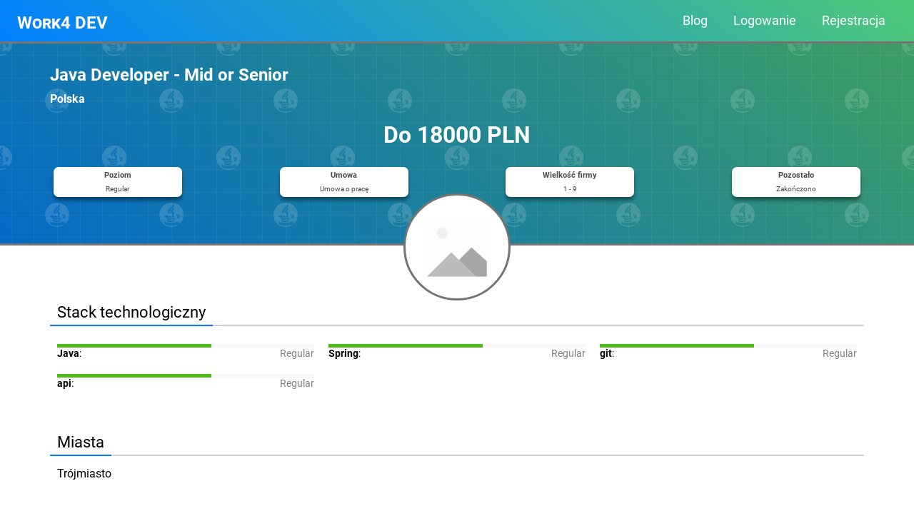

--- FILE ---
content_type: text/html; charset=UTF-8
request_url: https://work4.dev/job/540/Java-Developer-Mid-or-Senior.html
body_size: 3693
content:
<!DOCTYPE html>
<html lang="pl-PL">
<head>

  <meta http-equiv="Content-type" content="text/html; charset=UTF-8">
  <meta name="viewport" content="width=device-width,initial-scale=1.0">

  <title>🔍 Praca: Java Developer - Mid or Senior - Work4 DEV</title>

    <meta name="description" content="For our Client, a live streaming platform with its development center in Gdańsk, we are looking for Java Developers (Mid/Senior).Job DescriptionAs the Software ">
  
  <link rel="stylesheet" type="text/css" href="/Style/RedAxe.css?v=2.76.1">
    <link rel="stylesheet" type="text/css" href="/Style/JobsApp/JobsApp.css?v=1.13">
  
  <link rel="icon" type="image/png" href="/Images/JobsApp/logo.png?v=1.13">  

    <link rel="canonical" href="https://work4.dev/job/540/Java-Developer-Mid-or-Senior.html">
  
  
</head>
<body><div id="top-header-menu" class="container-full bg-aqua-gradient padding-top-2 padding-bottom-2">
  <div class="row jcsb aic">
    <div class="col-xs-8 col-l-4 align-left padding-left-xs-1 padding-left-s-2 padding-left-m-4 padding-left-l-5">
      <a class="logo" href="/" title="">Work4 DEV</a>
    </div>
    <div class="hide-l col-xs-4 col-l-8 align-right padding-right-xs-1 padding-right-s-2 padding-right-m-4 padding-right-l-5 flex-grow-1">
      <div class="mobile-menu">
        <div class="hamb-item itm1 bg-peach-gradient"></div>
        <div class="hamb-item itm2 bg-peach-gradient"></div>
        <div class="hamb-item itm3 bg-peach-gradient"></div>
      </div>
    </div>
    <div class="col-xs-12 col-l-8 align-right padding-right-l-5">
      <nav class="menu show-l">
        <ul class="menu">
          <li><a href="/blog" title="Blog">Blog</a></li>
        
          <li><a href="/login" title="Logowanie">Logowanie</a></li>
          <li><a href="/register" title="Rejestracja">Rejestracja</a></li>
                    
        </ul>
      </nav>
    </div>
  </div>
</div><div class="container-full job_offer_header" style="background: url('/Images/JobsApp/backgrounds/java.png'), linear-gradient(40deg, #036ac6, #3e9e64);">
  <div class="container">
    <div class="row">
      <div class="col-12"><h2 class="title">Java Developer - Mid or Senior</h2></div>
      <div class="col-12"><h4 class="company">Polska</h4></div>
      <div class="col-12">
        <h1 class="align-center">Do 18000 PLN</h1>
      </div>
    </div>
    <div class="row jcsb add">
      <div class="col-xs-6 col-s-3 col-l-2">
        <div class="box">
          <span class="size-3 bold">Poziom</span><br />
          <span class="size-2">
          Regular<br />          </span>
        </div>
      </div>
      <div class="col-xs-6 col-s-3 col-l-2">
        <div class="box">
          <span class="size-3 bold">Umowa</span><br />
          <span class="size-2">
            Umowa o pracę<br />          </span>
        </div>
      </div>
      <div class="col-xs-6 col-s-3 col-l-2">
        <div class="box">
          <span class="size-3 bold">Wielkość firmy</span><br />
          <span class="size-2">1 - 9</span>
        </div>
      </div>
      <div class="col-xs-6 col-s-3 col-l-2">
        <div class="box">
          <span class="size-3 bold">Pozostało</span><br />
          <span class="size-2">Zakończono</span>
        </div>
      </div>
    </div>
    <div class="row jcc">
      <div class="col job_offer_logo">
        <div class="row h100p aic jcc">
          <div class="col">
            <img src="/Images/JobsApp/logos/no-image.png" alt="logo" class="company_logo">
          </div>
        </div>
      </div>
    </div>
  </div>
</div>
<div class="container-full job_offer_desc_img">
  <div class="container job_offer_desc">
    <div class="row aife">
      <div class="col head_text">Stack technologiczny</div>
      <div class="col flex-grow-1 head_empty"></div>
    </div>
    <div class="row">
      <div class="col-12">
        <div class='row'>
              <div class='col-xs-12 col-m-6 col-l-4 stack'>
                <div class='align-center'><div class='row'><div class='col w20p h5 bg-green'></div><div class='col w20p h5 bg-green'></div><div class='col w20p h5 bg-green'></div><div class='col w20p h5 bg-grey-light'></div><div class='col w20p h5 bg-grey-light'></div></div></div>
                <div class='row jcsb'>
                  <div class='col'>
                    <span class='bold'>Java</span>:
                  </div>
                  <div class='col align-right'>
                    <span class='dark-grey'>Regular</span>
                  </div>
                </div>
              </div>
              <div class='col-xs-12 col-m-6 col-l-4 stack'>
                <div class='align-center'><div class='row'><div class='col w20p h5 bg-green'></div><div class='col w20p h5 bg-green'></div><div class='col w20p h5 bg-green'></div><div class='col w20p h5 bg-grey-light'></div><div class='col w20p h5 bg-grey-light'></div></div></div>
                <div class='row jcsb'>
                  <div class='col'>
                    <span class='bold'>Spring</span>:
                  </div>
                  <div class='col align-right'>
                    <span class='dark-grey'>Regular</span>
                  </div>
                </div>
              </div>
              <div class='col-xs-12 col-m-6 col-l-4 stack'>
                <div class='align-center'><div class='row'><div class='col w20p h5 bg-green'></div><div class='col w20p h5 bg-green'></div><div class='col w20p h5 bg-green'></div><div class='col w20p h5 bg-grey-light'></div><div class='col w20p h5 bg-grey-light'></div></div></div>
                <div class='row jcsb'>
                  <div class='col'>
                    <span class='bold'>git</span>:
                  </div>
                  <div class='col align-right'>
                    <span class='dark-grey'>Regular</span>
                  </div>
                </div>
              </div>
              <div class='col-xs-12 col-m-6 col-l-4 stack'>
                <div class='align-center'><div class='row'><div class='col w20p h5 bg-green'></div><div class='col w20p h5 bg-green'></div><div class='col w20p h5 bg-green'></div><div class='col w20p h5 bg-grey-light'></div><div class='col w20p h5 bg-grey-light'></div></div></div>
                <div class='row jcsb'>
                  <div class='col'>
                    <span class='bold'>api</span>:
                  </div>
                  <div class='col align-right'>
                    <span class='dark-grey'>Regular</span>
                  </div>
                </div>
              </div></div>      </div>
    </div>
    <div class="row aife">
      <div class="col head_text">Miasta</div>
      <div class="col flex-grow-1 head_empty"></div>
    </div>
    <div class="row">
      <div class="col-12 padding-left-2 padding-right-2">Trójmiasto</div>
    </div>
    <div class="row aife">
      <div class="col head_text">Opis</div>
      <div class="col flex-grow-1 head_empty"></div>
    </div>
    <div class="row">
      <div class="col-12 padding-3">
        For our Client, a live streaming platform with its development center in Gdańsk, we are looking for Java Developers (Mid/Senior).<br><br><br>Job Description<br><br>As the Software Engineer will be a key member tasked with supporting a growing application set delivered to a substantial customer base. This role offers the opportunity for a developer to act as a key pivot in a fast-moving, exciting new venture within a motivated and energetic broader engineering team. The primary focus of the team will be to provide a great, consistent media consumption experience throughout multiple devices and formats, by building on top of the existing data and video platforms.<br><br>This role sits within an existing team, integrated into a broader, talented engineering group.<br><br>Qualifications<br><br><ul><li>Minimum of 4 years of professional web development experience with multiple JVM technologies/libraries.</li>
<li>Sound API design skills and knowledge of HTTP principles.</li>
<li>Proactive and a team player.</li>
<li>Strong bias to action and the ability to deal with ambiguity and trade-offs.</li>
<li>Aptitude to learn and adapt to new technologies and processes.</li>
<li>Good communication skills.</li>
<li>Proﬁciency with everyday tools like GIT, UNIX command line, Postman, Chrome Dev Tools, Charles Proxy, etc.</li>
<li>English language skills  - at least B2 level</li>
<li>Fluent Polish - at least C1</li>
</ul>Nice to have:<br><ul><li>Experience with CI &amp; CD and deployment automation tools (Ansible / Puppet / Chef).</li>
<li>Experience working with, and deploying to, cloud services (especially AWS and Google Cloud Platform).</li>
<li>Experience with Video is definitely a plus.</li>
</ul><br>Our client offers:<br><ul><li>stable employment - regular employment contract up to 22k PLN gross (UoP)</li>
<li>work in a small team where your voice really matters</li>
<li>Multisport card</li>
<li>Private medical care</li>
</ul>      </div>
    </div>
    <div class="row aife" id="cv">
      <div class="col head_text">Wyślij CV</div>
      <div class="col flex-grow-1 head_empty"></div>
    </div>
    <div class="row">
      <div class="col-12 padding-3">
                          <div class="align-center margin-bottom-2"><a class="button green" href="/external_link/540" title="Otwórz stronę rekrutera" target="_blank">Otwórz stronę rekrutera</a></div>
          <div class="grey-dark size-3">Ta rekrutacja prowadzona jest w serwisie zewnętrznym. Po kliknięciu powyższego przycisku zostanie wczytana strona rekrutera na której można kontynuować proces rekrutacji.</div>
              </div>
    </div>
      <div class="row aife" id="see_also">
      <div class="col head_text">Zobacz również</div>
      <div class="col flex-grow-1 head_empty"></div>
    </div>
        </div>
</div>
<script type="application/ld+json">
{
  "@context" : "http://schema.org",
  "@type" : "JobPosting",
  "title" : "Java Developer - Mid or Senior",
  "description" : "For our Client, a live streaming platform with its development center in Gdańsk, we are looking for Java Developers (Mid/Senior).Job DescriptionAs the Software Engineer will be a key member tasked with supporting a growing application set delivered to a substantial customer base. This role offers the opportunity for a developer to act as a key pivot in a fast-moving, exciting new venture within a motivated and energetic broader engineering team. The primary focus of the team will be to provide a great, consistent media consumption experience throughout multiple devices and formats, by building on top of the existing data and video platforms.This role sits within an existing team, integrated into a broader, talented engineering group.QualificationsMinimum of 4 years of professional web development experience with multiple JVM technologies/libraries.
Sound API design skills and knowledge of HTTP principles.
Proactive and a team player.
Strong bias to action and the ability to deal with ambiguity and trade-offs.
Aptitude to learn and adapt to new technologies and processes.
Good communication skills.
Proﬁciency with everyday tools like GIT, UNIX command line, Postman, Chrome Dev Tools, Charles Proxy, etc.
English language skills  - at least B2 level
Fluent Polish - at least C1
Nice to have:Experience with CI &amp; CD and deployment automation tools (Ansible / Puppet / Chef).
Experience working with, and deploying to, cloud services (especially AWS and Google Cloud Platform).
Experience with Video is definitely a plus.
Our client offers:stable employment - regular employment contract up to 22k PLN gross (UoP)
work in a small team where your voice really matters
Multisport card
Private medical care
",
  "identifier": {
    "@type": "PropertyValue",
    "name": "Polska",
    "value": "540"
  },
  "datePosted" : "2020-11-25",
  "validThrough" : "2020-12-25",
  "employmentType" : "contract_of_employment",
  "hiringOrganization" : {
    "@type" : "Organization",
    "name" : "Polska",
    "logo" : "/Images/JobsApp/logos/no-image.png"
  },
  "jobLocation": {
    "@type": "Place",
    "address": {
    "@type": "PostalAddress",
    "streetAddress": "no data",
    "addressLocality": "Trójmiasto",
    "addressRegion": "Europe",
    "postalCode": "00000",
    "addressCountry": "PL"
    }
  },
  "baseSalary": {
    "@type": "MonetaryAmount",
    "currency": "PLN",
    "value": {
      "@type": "QuantitativeValue",
      "value": 18000,
      "unitText": "MONTH"
    }
  },
  "experienceRequirements": "Java, Spring, git, api"
}
</script>
<div class="container-full footer white bg-dark-depth-gradient">
  <div class="container footer2">
    <div class="row jcsb">
      <div class="col-xs-12 col-s-auto links">
        <div class="row jcc">
          <div class="col padding-1"><a href="https://www.facebook.com/work4.dev" title="Facebook" target="_blank"><div class="facebook"></div></a></div>
          <div class="col padding-1"><a href="https://www.linkedin.com/company/work4-dev" title="LinkedIn" target="_blank"><div class="linkedin"></div></a></div>
        </div>
      </div>
      <div class="col-xs-12 col-s-auto">
        <div class="row jcfe">
      <div class="col-xs-12 col-s-auto align-xs-center align-s-left links">
        <div class="title">O nas</div>
        <ul>
          <li><a href="/contact" title="Kontakt">Kontakt</a></li>
        </ul>
      </div>
      <div class="col-xs-12 col-s-auto align-xs-center align-s-left links">
        <div class="title">Informacyjne</div>
        <ul>
          <li><a href="/legal/privacy" title="Polityka prywatności">Polityka prywatności</a></li>
          <li><a href="/legal/terms" title="Regulamin">Regulamin</a></li>
          <li><a href="/legal/cookies" title="Polityka cookies">Polityka cookies</a></li>
        </ul>
      </div>
      <div class="col-xs-12 col-s-auto align-xs-center align-s-left links">
        <div class="title">Języki</div>
        <ul>
          <li><a href="?setLang=en-GB" title="Change language to English">English</a></li>
          <li><a href="?setLang=pl-PL" title="Zmień język na Polski">Polski</a></li>
        </ul>
      </div>
        </div>
      </div>
    </div>
  </div>
</div>
<div class="container-full white bg-dark-depth-gradient">
  <div class="container footer3">Created by <b><a href='https://redaxe.pl'>RedAxe</a></b> &copy;Work4.dev 2020 - 2026</div>
</div>  <script>
      var __lang__ = 'pl-PL';
      var __timezone__ = 'Europe/Warsaw';
      var __path__ = '';
      var __delay__ = '0';
      var __sessid__ = 'caa684e6b46c4f6679721ed9c82e33a6';
      var __recaptcha__ = '6LfVX88iAAAAAD56tFAQy2fozUnB7LiX-ILK5OnZ';
        </script>
  <!-- Google tag (gtag.js) -->
      <script async src="https://www.googletagmanager.com/gtag/js?id=G-C718NH9JCM"></script>
      <script>
        window.dataLayer = window.dataLayer || [];
        function gtag(){dataLayer.push(arguments);}
        gtag('js', new Date());
        gtag('config', 'G-C718NH9JCM');
      </script>
      
  <script src="/Js/jquery-3.6.0.min.js"></script>
  <script src="/Js/RedAxe.js?v=2.76.1"></script>
  <script src="/Js/JobsApp/mobile-menu.js?v=1.13"></script><script src="/Js/JobsApp/jobs.js?v=1.13"></script>
  <script async>RedAxe.Analytics.Touch({"_type": 100001})</script>
  <script src="https://www.google.com/recaptcha/api.js" async defer></script>
</body>
</html>